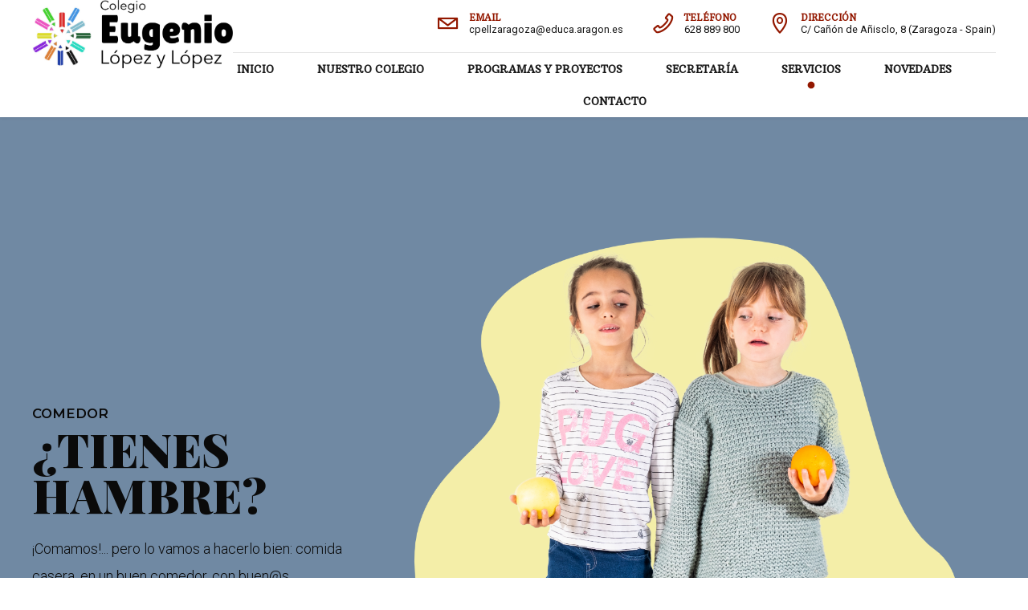

--- FILE ---
content_type: text/css
request_url: http://colegioeugeniolopezylopez.es/wp-content/themes/tabula/framework/css/style.css?ver=6.9
body_size: 151
content:
.wpcf7-date{
	width:100%;
}
.wpcf7-date:before{
	width:100%;
	content:attr(placeholder);
}
.wpcf7-date:hover:before{
	width:0%;
	content:"";
}
.wpcf7-date.bt-date-input-has-value:before{
	display: none;
}
.wpcf7-date.placeholderclass:before{
	width:0%;
	content:"";
}

--- FILE ---
content_type: text/javascript
request_url: http://colegioeugeniolopezylopez.es/wp-content/themes/tabula/bold-page-builder/content_elements/bt_bb_floating_image/bt_bb_floating_image.js?ver=6.9
body_size: 1707
content:
(function( $ ) {
	"use strict";

	window.bt_bb_floating_image_loop = function() {
		var win_w = window.innerWidth;
		var win_h = window.innerHeight;
		// console.log('bt_bb_floating_image_loop');
		$( 'html:not(.bt_bb_touch) .bt_bb_floating_image' ).each(function() {
			var elem = $(this).find('.bt_bb_floating_image_image');
			var bounds = this.getBoundingClientRect();
			if ( bounds.top < win_h && bounds.bottom > 0 ) {
				var speed = $(this).attr( 'data-speed' ) / 10;
				var ypos = ( bounds.top - win_h/2 ) * speed;
				elem.css( 'transform', 'translateY(' + ypos + 'px)' );
			}

		});
		window.bt_bb_floating_image_lock = false;
	}
	
	window.bt_bb_floating_image_lock = false;
	
	$( window ).on( 'scroll', function() {
		if ( ! window.bt_bb_floating_image_lock ) {
			window.bt_bb_floating_image_lock = true;
			bt_bb_requestAnimFrame( bt_bb_floating_image_loop );
		}
	});
	
	bt_bb_requestAnimFrame( bt_bb_floating_image_loop );

	$( window ).on( "load", function() { 
		bt_bb_requestAnimFrame( bt_bb_floating_image_loop );		
		$('#Hero .slick-slider').on('afterChange', function( event, slick, currentSlide, nextSlide ){
			var min = 10; 
			var max = 20;
			var dir = [ -1, 1 ];
			$( this ).find('.slick-current .bt_bb_floating_image_image').each( function() {  
				var p = min + Math.floor( Math.random() * ( max - min ) );
				var d = dir[ Math.floor( Math.random() * dir.length ) ]; 
				// var y = parseInt( $( this ).css('transform').split(',')[5] );	
				var y = 0;
				var ny = y + d * p;
				$( this ).css( 'transform', 'translateY(' + ny + 'px)' );				
			});
		});
	});
	
})( jQuery );

--- FILE ---
content_type: text/javascript
request_url: http://colegioeugeniolopezylopez.es/wp-content/themes/tabula/bold-page-builder/content_elements/bt_bb_organic_animation/main.js?ver=6.9
body_size: 5741
content:
/**
 * main.js
 * http://www.codrops.com
 *
 * Licensed under the MIT license.
 * http://www.opensource.org/licenses/mit-license.php
 * 
 * Copyright 2017, Codrops
 * http://www.codrops.com
 */
{
	class ImgItem {
		constructor(el) {
			this.DOM = {};
			this.DOM.el = el;
			this.DOM.svg = this.DOM.el.querySelector('.item__svg');
			this.DOM.path = this.DOM.svg.querySelector('path');
			this.paths = {};
			this.paths.start = this.DOM.path.getAttribute('d');
			this.paths.end = this.DOM.el.dataset.morphPath;
			this.DOM.deco = this.DOM.svg.querySelector('.item__deco');
			this.DOM.image = this.DOM.svg.querySelector('image');
			this.DOM.title = this.DOM.el.querySelector('.item__meta_inner > .item__title');
			this.DOM.subtitle = this.DOM.el.querySelector('.item__meta_inner > .item__subtitle');
			this.DOM.button_text = this.DOM.el.querySelector('.item__meta_inner > .item__button_text');
			this.CONFIG = {
				// Defaults:
				animation: {
					path: {
						duration: this.DOM.el.dataset.animationPathDuration || 1500,
						delay: this.DOM.el.dataset.animationPathDelay || 0,
						easing: this.DOM.el.dataset.animationPathEasing || 'easeOutElastic',
						elasticity: this.DOM.el.dataset.pathElasticity || 400,
						scaleX: this.DOM.el.dataset.pathScalex || 1,
						scaleY: this.DOM.el.dataset.pathScaley || 1,
						translateX: this.DOM.el.dataset.pathTranslatex || 0,
						translateY: this.DOM.el.dataset.pathTranslatey || 0,
						rotate: this.DOM.el.dataset.pathRotate || 0
					},
					image: {
						duration: this.DOM.el.dataset.animationImageDuration || 2000,
						delay: this.DOM.el.dataset.animationImageDelay || 0,
						easing: this.DOM.el.dataset.animationImageEasing || 'easeOutElastic',
						elasticity: this.DOM.el.dataset.imageElasticity || 400,
						scaleX: this.DOM.el.dataset.imageScalex || 1.1,
						scaleY: this.DOM.el.dataset.imageScaley || 1.1,
						translateX: this.DOM.el.dataset.imageTranslatex || 0,
						translateY: this.DOM.el.dataset.imageTranslatey || 0,
						rotate: this.DOM.el.dataset.imageRotate || 0
					},
					deco: {
						duration: this.DOM.el.dataset.animationDecoDuration || 2500,
						delay: this.DOM.el.dataset.animationDecoDelay || 0,
						easing: this.DOM.el.dataset.animationDecoEasing || 'easeOutQuad',
						elasticity: this.DOM.el.dataset.decoElasticity || 400,
						scaleX: this.DOM.el.dataset.decoScalex || 0.9,
						scaleY: this.DOM.el.dataset.decoScaley || 0.9,
						translateX: this.DOM.el.dataset.decoTranslatex || 0,
						translateY: this.DOM.el.dataset.decoTranslatey || 0,
						rotate: this.DOM.el.dataset.decoRotate || 0
					}
				}
			};
			this.initEvents();
		}
		initEvents() {
			this.mouseenterFn = () => {
				this.mouseTimeout = setTimeout(() => {
					this.isActive = true;
					this.animate();
				}, 75);
			}
			this.mouseleaveFn = () => {
				clearTimeout(this.mouseTimeout);
				if( this.isActive ) {
					this.isActive = false;
					this.animate();
				}
			}
			this.DOM.el.addEventListener('mouseenter', this.mouseenterFn);
			this.DOM.el.addEventListener('mouseleave', this.mouseleaveFn);
			this.DOM.el.addEventListener('touchstart', this.mouseenterFn);
			this.DOM.el.addEventListener('touchend', this.mouseleaveFn);
		}
		getAnimeObj(targetStr) {
			const target = this.DOM[targetStr];
			let animeOpts = {
				targets: target,
				duration: this.CONFIG.animation[targetStr].duration,
				delay: this.CONFIG.animation[targetStr].delay,
				easing: this.CONFIG.animation[targetStr].easing,
				elasticity: this.CONFIG.animation[targetStr].elasticity,	
				scaleX: this.isActive ? this.CONFIG.animation[targetStr].scaleX : 1,
				scaleY: this.isActive ? this.CONFIG.animation[targetStr].scaleY : 1,
				translateX: this.isActive ? this.CONFIG.animation[targetStr].translateX : 0,
				translateY: this.isActive ? this.CONFIG.animation[targetStr].translateY : 0,
				rotate: this.isActive ? this.CONFIG.animation[targetStr].rotate : 0
			};
			if( targetStr === 'path' ) {
				animeOpts.d = this.isActive ? this.paths.end : this.paths.start;
			}
			anime.remove(target);
			return animeOpts;
		}
		animate() {
			// Animate the path, the image and deco.
			anime(this.getAnimeObj('path'));
			anime(this.getAnimeObj('image'));
			anime(this.getAnimeObj('deco'));
			// Title and Subtitle animation
			anime.remove(this.DOM.title);
			anime({
				targets: this.DOM.title,
				easing: 'easeOutQuad',
				translateY: this.isActive ? [
					{value: '-50%', duration: 200},
					{value: ['50%', '0%'], duration: 200}
				] : [
					{value: '50%', duration: 200},
					{value: ['-50%', '0%'], duration: 200}
				],
				opacity: [
					{value: 0, duration: 200},
					{value: 1, duration: 200}
				]
			});
			anime.remove(this.DOM.subtitle);
			anime({
				targets: this.DOM.subtitle,
				easing: 'easeOutQuad',
				translateY: this.isActive ? [
					{value: '-50%', duration: 250},
					{value: ['50%', '0%'], duration: 250}
				] : [
					{value: '50%', duration: 250},
					{value: ['-50%', '0%'], duration: 650}
				],
				opacity: [
					{value: 0, duration: 250},
					{value: 1, duration: 850}
				]
			});
			anime.remove(this.DOM.button_text);
			anime({
				targets: this.DOM.button_text,
				easing: 'easeOutQuad',
				translateY: this.isActive ? {value: ['50%', '0%'], duration: 200, delay: 450} : {value: '0%', duration: 1},
				opacity: this.isActive ? {value: [0,1], duration: 200, delay: 450} : {value: 0, duration: 1}
			});
		}
	}

	const items = Array.from(document.querySelectorAll('.item'));
	const init = (() => items.forEach(item => new ImgItem(item)))();
};